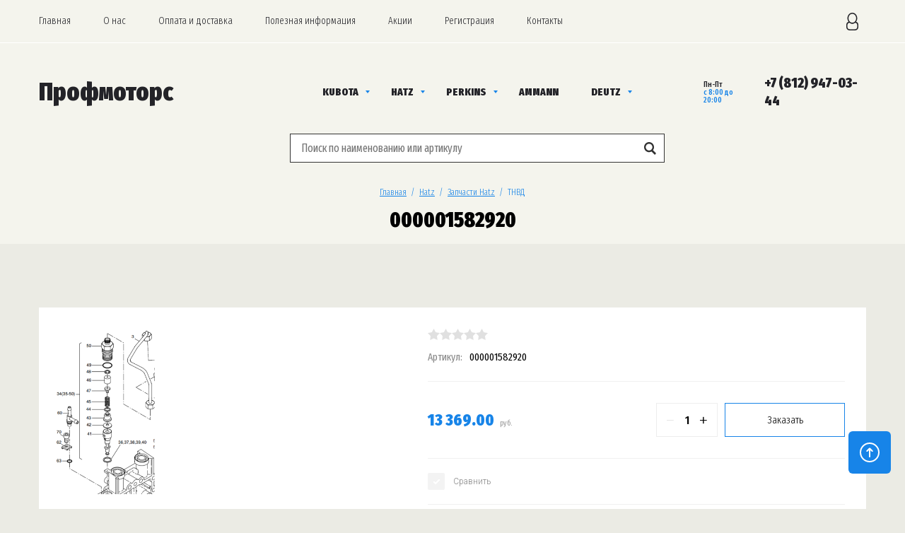

--- FILE ---
content_type: text/css
request_url: https://profmotors.ru/t/v13909/images/css/seo_style_v_in.scss.css
body_size: 342
content:
.seo-gl-bl-preim {
  display: flex;
  flex-wrap: wrap;
  margin: 0 -16px 40px; }

.seo-bl-preim {
  display: flex;
  flex-wrap: wrap;
  align-items: center;
  width: 44%;
  vertical-align: top;
  background: #f4f4ed;
  border-radius: 0px;
  padding: 10px 16px 10px 20px;
  margin: 12px 16px;
  border: 1px solid white; }

.seo-img-preim {
  display: inline-block;
  width: 38px;
  vertical-align: top; }

.seo-in-preim {
  display: inline-block;
  width: 79%;
  font-size: 18px;
  font-weight: bold;
  padding-left: 12px;
  color: black;
  text-transform: uppercase;
  font-family: 'Fira Sans Extra Condensed', 'Roboto', Arial, Helvetica, sans-serif; }

.seo-in-preim em {
  font-style: normal;
  display: block;
  font-weight: normal;
  font-size: 15px;
  text-transform: none;
  color: #888;
  padding-top: 6px; }

.seo-img-preim img {
  width: 50px;
  height: auto; }


--- FILE ---
content_type: text/javascript
request_url: https://counter.megagroup.ru/873e763652acdcf31e86c3084c5bc609.js?r=&s=1280*720*24&u=https%3A%2F%2Fprofmotors.ru%2Fmagazin%2Fproduct%2F000001582920&t=000001582920&fv=0,0&en=1&rld=0&fr=0&callback=_sntnl1769936059034&1769936059034
body_size: 87
content:
//:1
_sntnl1769936059034({date:"Sun, 01 Feb 2026 08:54:19 GMT", res:"1"})

--- FILE ---
content_type: image/svg+xml
request_url: https://profmotors.ru/t/v13909/images/tw.svg
body_size: 381
content:
<svg xmlns="http://www.w3.org/2000/svg" preserveAspectRatio="xMidYMid" width="34" height="28" viewBox="0 0 34 28"><defs><style>.cls-1{fill:#fff;fill-rule:evenodd}</style></defs><path d="M31.053 4.637L34 3.652l-2.477 4.14a7.319 7.319 0 0 1-1.283 3.656C29.528 14.244 25.321 28.17 12.143 28 1.77 27.866 0 26.783 0 26.783s11.821-2.442 9.714-4.87c-2.925.07-5.923-1.415-7.285-3.652 1.79-.042 4.363.076 2.428-1.218C2.922 15.75-.038 13.658 0 10.956c1.44-.01 3.643 0 3.643 0S-.114 9.169 0 6.087C.114 3.005 1.214 0 1.214 0s6.944 8.484 12.143 8.522c1.525.011 2.752.015 3.767.016A7.27 7.27 0 0 1 17 7.304C17 3.27 20.262 0 24.286 0c1.765 0 3.361.655 4.622 1.702L34 0l-3.142 4.2c.068.145.137.287.195.437z" class="cls-1"/></svg>